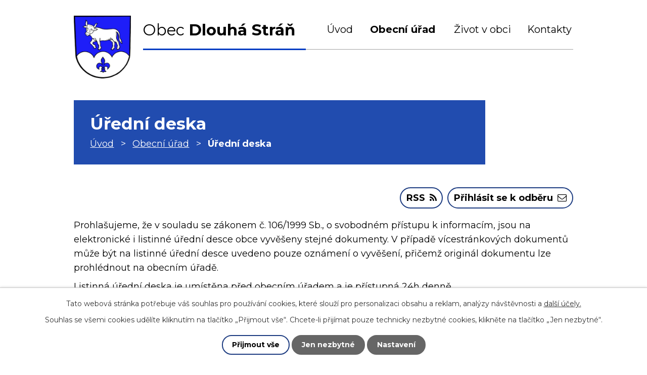

--- FILE ---
content_type: text/html; charset=utf-8
request_url: https://www.dlouhastran.cz/uredni-deska?noticeOverview-noticesGrid-grid-page=2&noticeOverview-noticesGrid-grid-order=added%3Da%26archived%3Dd&noticeOverview-noticesGrid-grid-itemsPerPage=10
body_size: 7687
content:
<!DOCTYPE html>
<html lang="cs" data-lang-system="cs">
	<head>



		<!--[if IE]><meta http-equiv="X-UA-Compatible" content="IE=EDGE"><![endif]-->
			<meta name="viewport" content="width=device-width, initial-scale=1, user-scalable=yes">
			<meta http-equiv="content-type" content="text/html; charset=utf-8" />
			<meta name="robots" content="index,follow" />
			<meta name="author" content="Antee s.r.o." />
			<meta name="description" content="Obec se nachází v pohoří Nízkého Jeseníku na kraji severního výběžku vodní nádrže Slezská Harta v nadmořské výšce 517 metrů." />
			<meta name="keywords" content="Dlouhá Stráň,obec, státní správa," />
			<meta name="viewport" content="width=device-width, initial-scale=1, user-scalable=yes" />
<title>Úřední deska | Obec Dlouhá Stráň</title>

		<link rel="stylesheet" type="text/css" href="https://cdn.antee.cz/jqueryui/1.8.20/css/smoothness/jquery-ui-1.8.20.custom.css?v=2" integrity="sha384-969tZdZyQm28oZBJc3HnOkX55bRgehf7P93uV7yHLjvpg/EMn7cdRjNDiJ3kYzs4" crossorigin="anonymous" />
		<link rel="stylesheet" type="text/css" href="/style.php?nid=RU1DVw==&amp;ver=1685049534" />
		<link rel="stylesheet" type="text/css" href="/css/libs.css?ver=1685025059" />
		<link rel="stylesheet" type="text/css" href="https://cdn.antee.cz/genericons/genericons/genericons.css?v=2" integrity="sha384-DVVni0eBddR2RAn0f3ykZjyh97AUIRF+05QPwYfLtPTLQu3B+ocaZm/JigaX0VKc" crossorigin="anonymous" />

		<script src="/js/jquery/jquery-3.0.0.min.js" ></script>
		<script src="/js/jquery/jquery-migrate-3.1.0.min.js" ></script>
		<script src="/js/jquery/jquery-ui.min.js" ></script>
		<script src="/js/jquery/jquery.ui.touch-punch.min.js" ></script>
		<script src="/js/libs.min.js?ver=1685025059" ></script>
		<script src="/js/ipo.min.js?ver=1685025035" ></script>
			<script src="/js/locales/cs.js?ver=1685013959" ></script>

			<script src='https://www.google.com/recaptcha/api.js?hl=cs&render=explicit' ></script>

		<link href="/uredni-deska-archiv?action=atom" type="application/atom+xml" rel="alternate" title="Úřední deska - archiv">
		<link href="/aktuality?action=atom" type="application/atom+xml" rel="alternate" title="Aktuality">
		<link href="/uredni-deska?action=atom" type="application/atom+xml" rel="alternate" title="Úřední deska">
		<link href="/rozpocet-a-finance?action=atom" type="application/atom+xml" rel="alternate" title="Rozpočet a finance">
<link rel="preconnect" href="https://fonts.googleapis.com">
<link rel="preconnect" href="https://fonts.gstatic.com" crossorigin>
<link href="https://fonts.googleapis.com/css2?family=Montserrat:wght@400..700&amp;display=fallback" rel="stylesheet">
<link href="/image.php?nid=6359&amp;oid=10015550&amp;width=32" rel="icon" type="image/png">
<link rel="shortcut icon" href="/image.php?nid=6359&amp;oid=10015550&amp;width=32">
<script>
ipo.api.live('body', function(el) {
//posun patičky
$(el).find("#ipocopyright").insertAfter("#ipocontainer");
//backlink
$(el).find(".backlink").addClass("action-button");
});
ipo.api.live('h1', function(el) {
if((!document.getElementById('page9949236')) && ($("#system-menu").length != 1) && (window.innerWidth > 1024))  {
$(el).prependTo("#iponavigation");
}
});
//označení položek, které mají submenu
ipo.api.live('#ipotopmenu ul.topmenulevel1 li.topmenuitem1', function(el) {
var submenu = $(el).find("ul.topmenulevel2");
if (window.innerWidth <= 1024)
{
if (submenu.length) {
$(el).addClass("hasSubmenu");
$(el).find("> a").after("<span class='open-submenu' />");
}
}
});
//wrapnutí spanu do poležek první úrovně
ipo.api.live('#ipotopmenu ul.topmenulevel1 li.topmenuitem1 > a', function(el) {
if (window.innerWidth <= 1024) {
$(el).wrapInner("<span>");
}
});
//rozbaleni menu
$(function() {
if (window.innerWidth <= 1024) {
$(".topmenulevel1 > li.hasSubmenu").each(function( index, es ) {
if( $(es).hasClass("active") )
{
$(".topmenulevel1 > li.hasSubmenu.active ul.topmenulevel2").css("display","block");
$(".topmenulevel1 > li.hasSubmenu.active .open-submenu").addClass("see-more");
}
$(es).find(".open-submenu").click(function(e) {
if( $(es).hasClass("active") && $(this).hasClass("see-more") )
{
$(this).removeClass("see-more");
$(es).find("ul.topmenulevel2").css("display","none");
}
else{
$(this).toggleClass("see-more");
if($(this).hasClass("see-more")) {
$("ul.topmenulevel2").css("display","none");
$(this).next("ul.topmenulevel2").css("display","block");
$(".topmenulevel1 > li > a").removeClass("see-more");
$(this).addClass("see-more");
} else {
$(this).removeClass("see-more");
$(this).next("ul.topmenulevel2").css("display","none");
}
}
});
});
}
});
</script>

<link rel="preload" href="/image.php?nid=6359&amp;oid=10015555&amp;width=113" as="image">
<meta name="format-detection" content="telephone=no">
	</head>

	<body id="page3295080" class="subpage3295080 subpage970663"
			
			data-nid="6359"
			data-lid="CZ"
			data-oid="3295080"
			data-layout-pagewidth="1024"
			
			data-slideshow-timer="3"
			
						
				
				data-layout="responsive" data-viewport_width_responsive="1024"
			>



							<div id="snippet-cookiesConfirmation-euCookiesSnp">			<div id="cookieChoiceInfo" class="cookie-choices-info template_1">
					<p>Tato webová stránka potřebuje váš souhlas pro používání cookies, které slouží pro personalizaci obsahu a reklam, analýzy návštěvnosti a 
						<a class="cookie-button more" href="https://navody.antee.cz/cookies" target="_blank">další účely.</a>
					</p>
					<p>
						Souhlas se všemi cookies udělíte kliknutím na tlačítko „Přijmout vše“. Chcete-li přijímat pouze technicky nezbytné cookies, klikněte na tlačítko „Jen nezbytné“.
					</p>
				<div class="buttons">
					<a class="cookie-button action-button ajax" id="cookieChoiceButton" rel=”nofollow” href="/uredni-deska?noticeOverview-noticesGrid-grid-page=2&amp;noticeOverview-noticesGrid-grid-order=added%3Da%26archived%3Dd&amp;noticeOverview-noticesGrid-grid-itemsPerPage=10&amp;do=cookiesConfirmation-acceptAll">Přijmout vše</a>
					<a class="cookie-button cookie-button--settings action-button ajax" rel=”nofollow” href="/uredni-deska?noticeOverview-noticesGrid-grid-page=2&amp;noticeOverview-noticesGrid-grid-order=added%3Da%26archived%3Dd&amp;noticeOverview-noticesGrid-grid-itemsPerPage=10&amp;do=cookiesConfirmation-onlyNecessary">Jen nezbytné</a>
					<a class="cookie-button cookie-button--settings action-button ajax" rel=”nofollow” href="/uredni-deska?noticeOverview-noticesGrid-grid-page=2&amp;noticeOverview-noticesGrid-grid-order=added%3Da%26archived%3Dd&amp;noticeOverview-noticesGrid-grid-itemsPerPage=10&amp;do=cookiesConfirmation-openSettings">Nastavení</a>
				</div>
			</div>
</div>				<div id="ipocontainer">

			<div class="menu-toggler">

				<span>Menu</span>
				<span class="genericon genericon-menu"></span>
			</div>

			<span id="back-to-top">

				<i class="fa fa-angle-up"></i>
			</span>

			<div id="ipoheader">

				<div class="header-wrapper">
	<div class="header-container layout-container flex-container">
		<a href="/" class="header-logo" title="Obec Dlouhá Stráň">
			<img src="/image.php?nid=6359&amp;oid=10015555&amp;width=113" width="113" height="124" alt="Obec Dlouhá Stráň">
			<span>Obec <strong>Dlouhá Stráň</strong></span>
		</a>
	</div>
</div>

			</div>

			<div id="ipotopmenuwrapper">

				<div id="ipotopmenu">
<h4 class="hiddenMenu">Horní menu</h4>
<ul class="topmenulevel1"><li class="topmenuitem1 noborder" id="ipomenu9949236"><a href="/">Úvod</a></li><li class="topmenuitem1 active" id="ipomenu970663"><a href="/obecni-urad">Obecní úřad</a><ul class="topmenulevel2"><li class="topmenuitem2" id="ipomenu970664"><a href="/zakladni-informace">Základní informace</a></li><li class="topmenuitem2 active" id="ipomenu3295080"><a href="/uredni-deska">Úřední deska</a></li><li class="topmenuitem2" id="ipomenu970665"><a href="/popis-uradu">Popis úřadu</a></li><li class="topmenuitem2" id="ipomenu4327228"><a href="/zapisy-a-usneseni">Zápisy a usnesení</a></li><li class="topmenuitem2" id="ipomenu8223222"><a href="/povinne-zverejnovane-informace">Povinně zveřejňované informace</a></li><li class="topmenuitem2" id="ipomenu970666"><a href="/poskytovani-informaci-prijem-podani">Poskytování informací, příjem podání</a></li><li class="topmenuitem2" id="ipomenu970667"><a href="/vyhlasky-a-zakony">Vyhlášky a zákony</a></li><li class="topmenuitem2" id="ipomenu9802473"><a href="/rozpocet-a-finance">Rozpočet a finance</a><ul class="topmenulevel3"><li class="topmenuitem3" id="ipomenu970668"><a href="/rozpocet-archiv">Rozpočet archiv</a></li></ul></li><li class="topmenuitem2" id="ipomenu970669"><a href="/elek-podatelna">Elektronická podatelna</a></li><li class="topmenuitem2" id="ipomenu7367512"><a href="https://cro.justice.cz/" target="_blank">Registr oznámení</a></li><li class="topmenuitem2" id="ipomenu3807451"><a href="/czech-point">Czech POINT</a></li><li class="topmenuitem2" id="ipomenu3295564"><a href="/verejne-zakazky">Veřejné zakázky</a></li></ul></li><li class="topmenuitem1" id="ipomenu9949272"><a href="/zivot-v-obci">Život v obci</a><ul class="topmenulevel2"><li class="topmenuitem2" id="ipomenu3280621"><a href="/aktuality">Aktuality</a></li><li class="topmenuitem2" id="ipomenu9802271"><a href="/zpravodaj">Zpravodaj</a></li><li class="topmenuitem2" id="ipomenu9819420"><a href="/obecni-poplatky">Obecní poplatky</a></li><li class="topmenuitem2" id="ipomenu2367040"><a href="/kultura">Kultura</a></li><li class="topmenuitem2" id="ipomenu2367042"><a href="/historie">Historie</a></li><li class="topmenuitem2" id="ipomenu2521074"><a href="/deni-v-obci">Dění v obci</a></li><li class="topmenuitem2" id="ipomenu2375322"><a href="/volnocasove-aktivity">Volnočasové aktivity</a></li><li class="topmenuitem2" id="ipomenu3280626"><a href="/fotogalerie">Fotogalerie</a></li><li class="topmenuitem2" id="ipomenu2378128"><a href="/podnikani">Podnikání</a></li><li class="topmenuitem2" id="ipomenu9819395"><a href="/svoz-odpadu">Svoz odpadu</a></li></ul></li><li class="topmenuitem1" id="ipomenu9949427"><a href="/kontakty">Kontakty</a></li></ul>
					<div class="cleartop"></div>
				</div>
			</div>
			<div id="ipomain">
				
				<div id="ipomainframe">
					<div id="ipopage">
<div id="iponavigation">
	<h5 class="hiddenMenu">Drobečková navigace</h5>
	<p>
			<a href="/">Úvod</a> <span class="separator">&gt;</span>
			<a href="/obecni-urad">Obecní úřad</a> <span class="separator">&gt;</span>
			<span class="currentPage">Úřední deska</span>
	</p>

</div>
						<div class="ipopagetext">
							<div class="noticeBoard view-default content with-subscribe">
								
								<h1>Úřední deska</h1>

<div id="snippet--flash"></div>
								
																	
<div class="subscribe-toolbar">
		<a href="/uredni-deska?action=addSubscriber" class="action-button"><span class="fa fa-envelope-o"></span> Přihlásit se k odběru</a>
	<a href="/uredni-deska?action=atom" class="action-button tooltip" data-tooltip-content="#tooltip-content"><i class="fa fa-rss"></i> RSS</a>
	<div class="tooltip-wrapper">

		<span id="tooltip-content">Více informací naleznete <a href=/uredni-deska?action=rssGuide>zde</a>.</span>
	</div>
</div>
<hr class="cleaner">
	<div class="paragraph">
		<p>Prohlašujeme, že v souladu se zákonem č. 106/1999 Sb., o svobodném přístupu k informacím, jsou na elektronické i listinné úřední desce obce vyvěšeny stejné dokumenty. V případě vícestránkových dokumentů může být na listinné úřední desce uvedeno pouze oznámení o vyvěšení, přičemž originál dokumentu lze prohlédnout na obecním úřadě.</p>
<p>Listinná úřední deska je umístěna před obecním úřadem a je přístupná 24h denně.</p>			</div>

					<div class="tags table-row auto type-tags">
<form action="/uredni-deska?noticeOverview-noticesGrid-grid-page=2&amp;noticeOverview-noticesGrid-grid-order=added%3Da%26archived%3Dd&amp;noticeOverview-noticesGrid-grid-itemsPerPage=10&amp;do=multiTagsRenderer-multiChoiceTags-submit" method="post" id="frm-multiTagsRenderer-multiChoiceTags">
			<a class="box-by-content" href="/uredni-deska?noticeOverview-noticesGrid-grid-page=2&amp;noticeOverview-noticesGrid-grid-order=added%3Da%26archived%3Dd&amp;noticeOverview-noticesGrid-grid-itemsPerPage=10" title="Ukázat vše">Kategorie:</a>
<span><input type="checkbox" name="tags[]" id="frm-multiTagsRenderer-multiChoiceTagsiChoiceTags-tags-0" value="2013"><label for="frm-multiTagsRenderer-multiChoiceTagsiChoiceTags-tags-0">2013</label><br></span><span><input type="checkbox" name="tags[]" id="frm-multiTagsRenderer-multiChoiceTagsiChoiceTags-tags-1" value="2014"><label for="frm-multiTagsRenderer-multiChoiceTagsiChoiceTags-tags-1">2014</label><br></span><span><input type="checkbox" name="tags[]" id="frm-multiTagsRenderer-multiChoiceTagsiChoiceTags-tags-2" value="2015"><label for="frm-multiTagsRenderer-multiChoiceTagsiChoiceTags-tags-2">2015</label><br></span><span><input type="checkbox" name="tags[]" id="frm-multiTagsRenderer-multiChoiceTagsiChoiceTags-tags-3" value="2016"><label for="frm-multiTagsRenderer-multiChoiceTagsiChoiceTags-tags-3">2016</label><br></span><span><input type="checkbox" name="tags[]" id="frm-multiTagsRenderer-multiChoiceTagsiChoiceTags-tags-4" value="2017"><label for="frm-multiTagsRenderer-multiChoiceTagsiChoiceTags-tags-4">2017</label><br></span><span><input type="checkbox" name="tags[]" id="frm-multiTagsRenderer-multiChoiceTagsiChoiceTags-tags-5" value="2018"><label for="frm-multiTagsRenderer-multiChoiceTagsiChoiceTags-tags-5">2018</label><br></span><span><input type="checkbox" name="tags[]" id="frm-multiTagsRenderer-multiChoiceTagsiChoiceTags-tags-6" value="2019"><label for="frm-multiTagsRenderer-multiChoiceTagsiChoiceTags-tags-6">2019</label><br></span><span><input type="checkbox" name="tags[]" id="frm-multiTagsRenderer-multiChoiceTagsiChoiceTags-tags-7" value="2020"><label for="frm-multiTagsRenderer-multiChoiceTagsiChoiceTags-tags-7">2020</label><br></span><span><input type="checkbox" name="tags[]" id="frm-multiTagsRenderer-multiChoiceTagsiChoiceTags-tags-8" value="2021"><label for="frm-multiTagsRenderer-multiChoiceTagsiChoiceTags-tags-8">2021</label><br></span><span><input type="checkbox" name="tags[]" id="frm-multiTagsRenderer-multiChoiceTagsiChoiceTags-tags-9" value="2022"><label for="frm-multiTagsRenderer-multiChoiceTagsiChoiceTags-tags-9">2022</label><br></span><span><input type="checkbox" name="tags[]" id="frm-multiTagsRenderer-multiChoiceTagsiChoiceTags-tags-10" value="2023"><label for="frm-multiTagsRenderer-multiChoiceTagsiChoiceTags-tags-10">2023</label><br></span><span><input type="checkbox" name="tags[]" id="frm-multiTagsRenderer-multiChoiceTagsiChoiceTags-tags-11" value="2024"><label for="frm-multiTagsRenderer-multiChoiceTagsiChoiceTags-tags-11">2024</label><br></span><span><input type="checkbox" name="tags[]" id="frm-multiTagsRenderer-multiChoiceTagsiChoiceTags-tags-12" value="2025"><label for="frm-multiTagsRenderer-multiChoiceTagsiChoiceTags-tags-12">2025</label><br></span><span><input type="checkbox" name="tags[]" id="frm-multiTagsRenderer-multiChoiceTagsiChoiceTags-tags-13" value="DSO"><label for="frm-multiTagsRenderer-multiChoiceTagsiChoiceTags-tags-13">DSO</label><br></span><span><input type="checkbox" name="tags[]" id="frm-multiTagsRenderer-multiChoiceTagsiChoiceTags-tags-14" value="mikroregion"><label for="frm-multiTagsRenderer-multiChoiceTagsiChoiceTags-tags-14">mikroregion</label><br></span><span><input type="checkbox" name="tags[]" id="frm-multiTagsRenderer-multiChoiceTagsiChoiceTags-tags-15" value="Mikroregion Slezská Harta"><label for="frm-multiTagsRenderer-multiChoiceTagsiChoiceTags-tags-15">Mikroregion Slezská Harta</label><br></span><span><input type="checkbox" name="tags[]" id="frm-multiTagsRenderer-multiChoiceTagsiChoiceTags-tags-16" value="obec"><label for="frm-multiTagsRenderer-multiChoiceTagsiChoiceTags-tags-16">obec</label><br></span><span><input type="checkbox" name="tags[]" id="frm-multiTagsRenderer-multiChoiceTagsiChoiceTags-tags-17" value="Rozpočet"><label for="frm-multiTagsRenderer-multiChoiceTagsiChoiceTags-tags-17">Rozpočet</label><br></span><span><input type="checkbox" name="tags[]" id="frm-multiTagsRenderer-multiChoiceTagsiChoiceTags-tags-18" value="sport"><label for="frm-multiTagsRenderer-multiChoiceTagsiChoiceTags-tags-18">sport</label><br></span><span><input type="checkbox" name="tags[]" id="frm-multiTagsRenderer-multiChoiceTagsiChoiceTags-tags-19" value="Veřejnoprávní smlouvy"><label for="frm-multiTagsRenderer-multiChoiceTagsiChoiceTags-tags-19">Veřejnoprávní smlouvy</label><br></span> <input type="submit" class="action-button" name="filter" id="frmmultiChoiceTags-filter" value="Filtrovat"> </form>
	</div>
	<script >
	$(document).ready(function() {
		$('.tags-selection select[multiple]').select2({
			placeholder: 'Vyberte štítky',
		  	width: '300px'
		});
		$('#frmmultiSelectTags-tags').change(function() {
			$('#frm-multiTagsRenderer-multiSelectTags input[type="submit"]').click();
		});
		$('#frm-multiTagsRenderer-multiChoiceTags input[type="checkbox"]').change(function() {
			$('#frm-multiTagsRenderer-multiChoiceTags input[type="submit"]').click();
		});
	})
</script>
		<hr class="cleaner">
<div id="snippet--overview">	<div id="snippet-noticeOverview-noticesGrid-grid">			<div id="snippet-noticeOverview-noticesGrid-grid-grid">

<form action="/uredni-deska?noticeOverview-noticesGrid-grid-page=2&amp;noticeOverview-noticesGrid-grid-order=added%3Da%26archived%3Dd&amp;noticeOverview-noticesGrid-grid-itemsPerPage=10&amp;do=noticeOverview-noticesGrid-grid-form-submit" method="post" id="frm-noticeOverview-noticesGrid-grid-form" class="datagrid">
<table class="datagrid">
	<thead>
		<tr class="header">
			<th><a href="/uredni-deska?noticeOverview-noticesGrid-grid-by=name&amp;noticeOverview-noticesGrid-grid-page=2&amp;noticeOverview-noticesGrid-grid-order=added%3Da%26archived%3Dd&amp;noticeOverview-noticesGrid-grid-itemsPerPage=10&amp;do=noticeOverview-noticesGrid-grid-order" class="datagrid-ajax">N&aacute;zev</a><span class="positioner"><a class="datagrid-ajax" href="/uredni-deska?noticeOverview-noticesGrid-grid-by=name&amp;noticeOverview-noticesGrid-grid-dir=a&amp;noticeOverview-noticesGrid-grid-page=2&amp;noticeOverview-noticesGrid-grid-order=added%3Da%26archived%3Dd&amp;noticeOverview-noticesGrid-grid-itemsPerPage=10&amp;do=noticeOverview-noticesGrid-grid-order"><span class="up"></span></a><a class="datagrid-ajax" href="/uredni-deska?noticeOverview-noticesGrid-grid-by=name&amp;noticeOverview-noticesGrid-grid-dir=d&amp;noticeOverview-noticesGrid-grid-page=2&amp;noticeOverview-noticesGrid-grid-order=added%3Da%26archived%3Dd&amp;noticeOverview-noticesGrid-grid-itemsPerPage=10&amp;do=noticeOverview-noticesGrid-grid-order"><span class="down"></span></a></span></th>
		
			<th class="active"><a href="/uredni-deska?noticeOverview-noticesGrid-grid-by=added&amp;noticeOverview-noticesGrid-grid-page=2&amp;noticeOverview-noticesGrid-grid-order=added%3Da%26archived%3Dd&amp;noticeOverview-noticesGrid-grid-itemsPerPage=10&amp;do=noticeOverview-noticesGrid-grid-order" class="datagrid-ajax">Vyv&#283;&scaron;eno<span>1</span></a><span class="positioner"><a class="datagrid-ajax active" href="/uredni-deska?noticeOverview-noticesGrid-grid-by=added&amp;noticeOverview-noticesGrid-grid-dir=a&amp;noticeOverview-noticesGrid-grid-page=2&amp;noticeOverview-noticesGrid-grid-order=added%3Da%26archived%3Dd&amp;noticeOverview-noticesGrid-grid-itemsPerPage=10&amp;do=noticeOverview-noticesGrid-grid-order"><span class="up"></span></a><a class="datagrid-ajax" href="/uredni-deska?noticeOverview-noticesGrid-grid-by=added&amp;noticeOverview-noticesGrid-grid-dir=d&amp;noticeOverview-noticesGrid-grid-page=2&amp;noticeOverview-noticesGrid-grid-order=added%3Da%26archived%3Dd&amp;noticeOverview-noticesGrid-grid-itemsPerPage=10&amp;do=noticeOverview-noticesGrid-grid-order"><span class="down"></span></a></span></th>
		
			<th class="active"><a href="/uredni-deska?noticeOverview-noticesGrid-grid-by=archived&amp;noticeOverview-noticesGrid-grid-page=2&amp;noticeOverview-noticesGrid-grid-order=added%3Da%26archived%3Dd&amp;noticeOverview-noticesGrid-grid-itemsPerPage=10&amp;do=noticeOverview-noticesGrid-grid-order" class="datagrid-ajax">Sejmuto<span>2</span></a><span class="positioner"><a class="datagrid-ajax" href="/uredni-deska?noticeOverview-noticesGrid-grid-by=archived&amp;noticeOverview-noticesGrid-grid-dir=a&amp;noticeOverview-noticesGrid-grid-page=2&amp;noticeOverview-noticesGrid-grid-order=added%3Da%26archived%3Dd&amp;noticeOverview-noticesGrid-grid-itemsPerPage=10&amp;do=noticeOverview-noticesGrid-grid-order"><span class="up"></span></a><a class="datagrid-ajax active" href="/uredni-deska?noticeOverview-noticesGrid-grid-by=archived&amp;noticeOverview-noticesGrid-grid-dir=d&amp;noticeOverview-noticesGrid-grid-page=2&amp;noticeOverview-noticesGrid-grid-order=added%3Da%26archived%3Dd&amp;noticeOverview-noticesGrid-grid-itemsPerPage=10&amp;do=noticeOverview-noticesGrid-grid-order"><span class="down"></span></a></span></th>
		
			<th class="active"><p>Stav</p></th>
		</tr>
	
		<tr class="filters">
			<td><input type="text" size="5" name="filters[name]" id="frm-datagrid-noticeOverview-noticesGrid-grid-form-filters-name" value="" class="text"></td>
		
			<td><input type="text" size="5" name="filters[added]" id="frm-datagrid-noticeOverview-noticesGrid-grid-form-filters-added" value="" class="text"></td>
		
			<td><input type="text" size="5" name="filters[archived]" id="frm-datagrid-noticeOverview-noticesGrid-grid-form-filters-archived" value="" class="text"></td>
		
			<td><select name="filters[isArchived]" id="frm-datagrid-noticeOverview-noticesGrid-grid-form-filters-isArchived" class="select"><option value="N" selected>Aktu&aacute;ln&iacute;</option><option value="A">Archiv</option><option value="B">V&scaron;e</option></select>
			<input type="submit" name="filterSubmit" id="frm-datagrid-noticeOverview-noticesGrid-grid-form-filterSubmit" value="Filtrovat" class="button" title="Filtrovat">
		</td>
		</tr>
	</thead>

	<tfoot>
		<tr class="footer">
			<td colspan="4">  <span class="grid-info">Z&aacute;znamy 1 - 10 z 10 | Zobrazit: <select name="items" id="frm-datagrid-noticeOverview-noticesGrid-grid-form-items"><option value="10" selected>10</option><option value="20">20</option><option value="50">50</option></select><input type="submit" name="itemsSubmit" id="frm-datagrid-noticeOverview-noticesGrid-grid-form-itemsSubmit" value="Zm&#283;nit" title="Zm&#283;nit"></span></td>
		</tr>
	</tfoot>

	<tbody>
		<tr>
			<td><a href="/uredni-deska?action=detail&amp;id=442">Ozn&aacute;men&iacute; o zve&#345;ejn&#283;n&iacute; dokument&#367; <span class="tooltip fa fa-file-o" title="1 p&#345;&iacute;loha"></span></a></td>
		
			<td><a href="/uredni-deska?action=detail&amp;id=442">1. 1. 2023</a></td>
		
			<td></td>
		
			<td><a href="/uredni-deska?action=detail&amp;id=442">Aktu&aacute;ln&iacute;</a></td>
		</tr>
	
		<tr class="even">
			<td><a href="/uredni-deska?action=detail&amp;id=478">Ve&#345;ejnopr&aacute;vn&iacute; smlouva o vz&aacute;jemn&eacute; spolupr&aacute;ci p&#345;i pln&#283;n&iacute; &uacute;kol&#367; jednotky po&#382;&aacute;rn&iacute; ochrany <span class="tooltip fa fa-file-o" title="1 p&#345;&iacute;loha"></span></a></td>
		
			<td><a href="/uredni-deska?action=detail&amp;id=478">29. 1. 2024</a></td>
		
			<td></td>
		
			<td><a href="/uredni-deska?action=detail&amp;id=478">Aktu&aacute;ln&iacute;</a></td>
		</tr>
	
		<tr>
			<td><a href="/uredni-deska?action=detail&amp;id=479">Ve&#345;ejnopr&aacute;vn&iacute; smlouva o v&yacute;konu p&#345;enesen&eacute; p&#367;sobnosti dle z&aacute;kona &#269;. 250/2016 Sb., v platn&eacute;m zn&#283;n&iacute;&hellip; <span class="tooltip fa fa-file-o" title="1 p&#345;&iacute;loha"></span></a></td>
		
			<td><a href="/uredni-deska?action=detail&amp;id=479">29. 1. 2024</a></td>
		
			<td></td>
		
			<td><a href="/uredni-deska?action=detail&amp;id=479">Aktu&aacute;ln&iacute;</a></td>
		</tr>
	
		<tr class="even">
			<td><a href="/uredni-deska?action=detail&amp;id=490">Dodatek &#269;. 1 k VPS <span class="tooltip fa fa-file-o" title="1 p&#345;&iacute;loha"></span></a></td>
		
			<td><a href="/uredni-deska?action=detail&amp;id=490">22. 5. 2024</a></td>
		
			<td></td>
		
			<td><a href="/uredni-deska?action=detail&amp;id=490">Aktu&aacute;ln&iacute;</a></td>
		</tr>
	
		<tr>
			<td><a href="/uredni-deska?action=detail&amp;id=533">St&#345;edn&#283;dob&yacute; v&yacute;hled rozpo&#269;tu obce Dlouh&aacute; Str&aacute;&#328; na rok 2026-2028 <span class="tooltip fa fa-file-o" title="1 p&#345;&iacute;loha"></span></a></td>
		
			<td><a href="/uredni-deska?action=detail&amp;id=533">19. 12. 2024</a></td>
		
			<td></td>
		
			<td><a href="/uredni-deska?action=detail&amp;id=533">Aktu&aacute;ln&iacute;</a></td>
		</tr>
	
		<tr class="even">
			<td><a href="/uredni-deska?action=detail&amp;id=534">Rozpo&#269;et obce Dlouh&aacute; Str&aacute;&#328; na rok 2025 <span class="tooltip fa fa-file-o" title="1 p&#345;&iacute;loha"></span></a></td>
		
			<td><a href="/uredni-deska?action=detail&amp;id=534">19. 12. 2024</a></td>
		
			<td></td>
		
			<td><a href="/uredni-deska?action=detail&amp;id=534">Aktu&aacute;ln&iacute;</a></td>
		</tr>
	
		<tr>
			<td><a href="/uredni-deska?action=detail&amp;id=550">Rozpo&#269;tov&eacute; opat&#345;en&iacute; &#269;. 1/2025 <span class="tooltip fa fa-file-o" title="1 p&#345;&iacute;loha"></span></a></td>
		
			<td><a href="/uredni-deska?action=detail&amp;id=550">13. 1. 2025</a></td>
		
			<td></td>
		
			<td><a href="/uredni-deska?action=detail&amp;id=550">Aktu&aacute;ln&iacute;</a></td>
		</tr>
	
		<tr class="even">
			<td><a href="/uredni-deska?action=detail&amp;id=551">Rozpo&#269;tov&eacute; opat&#345;en&iacute; &#269;. 2/2025 <span class="tooltip fa fa-file-o" title="1 p&#345;&iacute;loha"></span></a></td>
		
			<td><a href="/uredni-deska?action=detail&amp;id=551">12. 2. 2025</a></td>
		
			<td></td>
		
			<td><a href="/uredni-deska?action=detail&amp;id=551">Aktu&aacute;ln&iacute;</a></td>
		</tr>
	
		<tr>
			<td><a href="/uredni-deska?action=detail&amp;id=541">V&yacute;ro&#269;n&iacute; zpr&aacute;va o &#269;innosti v oblasti poskytov&aacute;n&iacute; informac&iacute; za rok 2024 <span class="tooltip fa fa-file-o" title="1 p&#345;&iacute;loha"></span></a></td>
		
			<td><a href="/uredni-deska?action=detail&amp;id=541">26. 2. 2025</a></td>
		
			<td></td>
		
			<td><a href="/uredni-deska?action=detail&amp;id=541">Aktu&aacute;ln&iacute;</a></td>
		</tr>
	
		<tr class="even">
			<td><a href="/uredni-deska?action=detail&amp;id=563">Z&aacute;v&#283;re&#269;n&yacute; &uacute;&#269;et obce Dlouh&aacute; Str&aacute;&#328; za rok 2024 <span class="tooltip fa fa-file-o" title="1 p&#345;&iacute;loha"></span></a></td>
		
			<td><a href="/uredni-deska?action=detail&amp;id=563">30. 6. 2025</a></td>
		
			<td></td>
		
			<td><a href="/uredni-deska?action=detail&amp;id=563">Aktu&aacute;ln&iacute;</a></td>
		</tr>
	</tbody>
</table>
</form>

</div>		<hr class="cleaner">
	</div></div>
	<div class="paragraph">
					</div>
															</div>
						</div>
					</div>


					

					

					<div class="hrclear"></div>
					<div id="ipocopyright">
<div class="copyright">
	<div class="footer-container flex-container layout-container">
	<h5>
		<span>Obec <strong>Dlouhá Stráň</strong></span>
		<a class="action-button" href="https://mapy.cz/s/duremokega" target="_blank" rel="noopener noreferrer">Zobrazit obec na mapě</a>
	</h5>
	<div class="col-1-3">
		<p>
			<strong>Obec Dlouhá Stráň</strong><br>
			Dlouhá Stráň č.p.47,<br>
			792 01 Bruntál
		</p>
		<p>
			<strong>Tel.: </strong><a href="tel:+420554714837">+420 554 714 837</a><br>
			<strong>E-mail: </strong><a href="mailto:obec.dlouhastran@tiscali.cz">obec.dlouhastran@tiscali.cz</a>
		</p>
		<p>
			<strong>IČO: </strong>00576069<br>
			<strong>DIČ: </strong>CZ0576069<br>
			<strong>Číslo účtu: </strong>12323771/0100
		</p>
	</div>
	<div class="col-1-3">
		<p>
			<strong>Kontaktní osoby:</strong><br>
			<strong>Starosta: </strong><span>Miroslav Prchlík</span><br>
			Tel.: <a href="tel:+420606865052">+420 606 865 052</a>
		</p>
		<p>
			<strong>Místostarosta: </strong><span>Jiří Perďoch</span><br>
			Tel.: <a href="tel:+420723053274">+420 723 053 274</a>
		</p>
		<p>
			<strong>Účetní obce: </strong><span>Bc. Ester Gocalová</span><br>
			Tel.: <a href="tel:+420792265949">+420 792 265 949</a>
		</p>
	</div>
	<div class="col-1-3">
		<p>
			<strong>Úřední hodiny na obecním úřadě:</strong><br>
			<span class="minwidth_m">Pondělí: </span>13.00 - 16.30<br>
			<span class="minwidth_m">Středa: </span>13.00 - 16.30
		</p>
		<p>
			<strong>Pracovní doba účetní obce:</strong><br>
			<span class="minwidth_m">Pondělí: </span>8.00 - 11.30 12.00 - 16.30<br>
			<span class="minwidth_m">Středa: </span>8.00 - 11.30 12.00 - 16.30<br>
			<span class="minwidth_m">Čtvrtek: </span>8.00 - 11.30 12.00 - 16.30
		</p>
	</div>
</div>
<div class="row antee">
	<p class="layout-container">
		© 2025 Obec Dlouhá Stráň, <a href="mailto:obec@dlouhastran.cz">Kontaktovat webmastera</a>, <span id="links"><a href="/mapa-stranek">Mapa stránek</a>, <a href="/prohlaseni-o-pristupnosti">Prohlášení o přístupnosti</a></span><br>ANTEE s.r.o. - <a href="https://www.antee.cz" rel="nofollow">Tvorba webových stránek</a>, Redakční systém IPO
	</p>
</div>
</div>
					</div>
					<div id="ipostatistics">
<script >
	var _paq = _paq || [];
	_paq.push(['disableCookies']);
	_paq.push(['trackPageView']);
	_paq.push(['enableLinkTracking']);
	(function() {
		var u="https://matomo.antee.cz/";
		_paq.push(['setTrackerUrl', u+'piwik.php']);
		_paq.push(['setSiteId', 478]);
		var d=document, g=d.createElement('script'), s=d.getElementsByTagName('script')[0];
		g.defer=true; g.async=true; g.src=u+'piwik.js'; s.parentNode.insertBefore(g,s);
	})();
</script>
<script >
	$(document).ready(function() {
		$('a[href^="mailto"]').on("click", function(){
			_paq.push(['setCustomVariable', 1, 'Click mailto','Email='+this.href.replace(/^mailto:/i,'') + ' /Page = ' +  location.href,'page']);
			_paq.push(['trackGoal', 4]);
			_paq.push(['trackPageView']);
		});

		$('a[href^="tel"]').on("click", function(){
			_paq.push(['setCustomVariable', 1, 'Click telefon','Telefon='+this.href.replace(/^tel:/i,'') + ' /Page = ' +  location.href,'page']);
			_paq.push(['trackPageView']);
		});
	});
</script>
					</div>

					<div id="ipofooter">
						
					</div>
				</div>
			</div>
		</div>
	</body>
</html>
